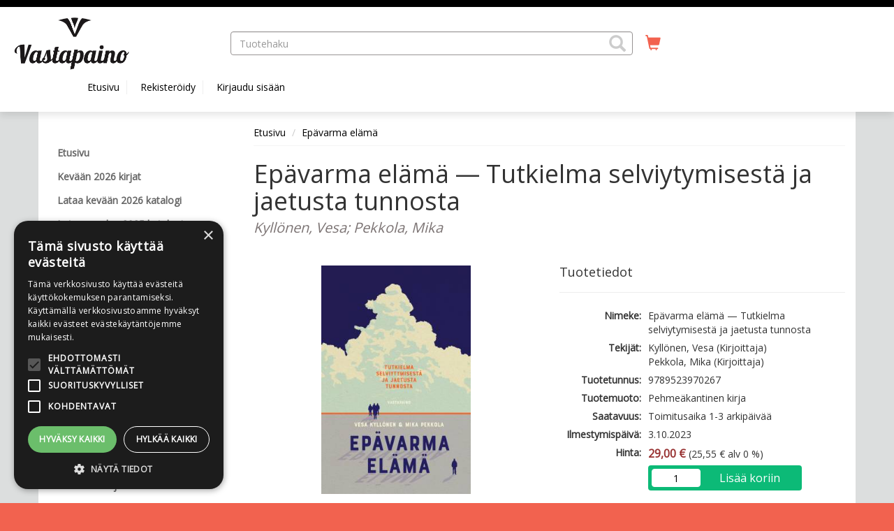

--- FILE ---
content_type: text/html; charset=UTF-8
request_url: https://vastapaino.fi/sivu/tuote/epavarma-elama/4670014
body_size: 104236
content:
<!DOCTYPE html>
<html lang="fi">
  	<head>
    	<meta charset="utf-8">
    	<meta http-equiv="X-UA-Compatible" content="IE=edge">
    	<meta name="viewport" content="width=device-width, initial-scale=1">
    	<meta name="description" content="Taistele tai pakene! Miltä tuntuu, kun elämä näyttää pelkältä elonjäämiskamppailulta?

Eriarvoistava politiikka, prekaari työelämä, äärioikeiston nousu ja sosiaalinen media eristävät ihmisiä toisistaan ja ajavat heitä alituiseen, tiedostamattomaankin kilpailuun toisiaan vastaan. Näitä 2000-luvun jokapäiväisen elämän pohjavirtoja setvitään kirjassa Epävarma elämä.">
<meta property="og:description" content="Taistele tai pakene! Miltä tuntuu, kun elämä näyttää pelkältä elonjäämiskamppailulta?

Eriarvoistava politiikka, prekaari työelämä, äärioikeiston nousu ja sosiaalinen media eristävät ihmisiä toisistaan ja ajavat heitä alituiseen, tiedostamattomaankin kilpailuun toisiaan vastaan. Näitä 2000-luvun jokapäiväisen elämän pohjavirtoja setvitään kirjassa Epävarma elämä.">
<meta property="twitter:description" content="Taistele tai pakene! Miltä tuntuu, kun elämä näyttää pelkältä elonjäämiskamppailulta?

Eriarvoistava politiikka, prekaari työelämä, äärioikeiston nousu ja sosiaalinen media eristävät ihmisiä toisistaan ja ajavat heitä alituiseen, tiedostamattomaankin kilpailuun toisiaan vastaan. Näitä 2000-luvun jokapäiväisen elämän pohjavirtoja setvitään kirjassa Epävarma elämä.">
<meta property="og:type" content="product">
<meta property="og:url" content="https://vastapaino.fi/sivu/tuote/epavarma-elama/4670014">
<meta property="og:title" content="Epävarma elämä">
<meta property="twitter:card" content="summary">
<meta property="twitter:title" content="Epävarma elämä">
<meta property="og:image" content="https://vastapaino.fi/onix/media/4687073.jpg?size=max800&amp;cl=888024&amp;ch=76250c5d65874dca406927460e9a9a24">
<meta property="twitter:image" content="https://vastapaino.fi/onix/media/4687073.jpg?size=max800&amp;cl=888024&amp;ch=76250c5d65874dca406927460e9a9a24">
<meta property="og:url" content="/sivu/tuote/epavarma-elama/4670014">
<meta property="product:brand" content="Vastapaino">
<meta property="product:availability" content="in stock">
<meta property="product:condition" content="new">
<meta property="product:price:amount" content="29">
<meta property="product:price:currency" content="EUR">
<meta property="product:retailer_item_id" content="9789523970267">
<link rel="canonical" href="https://vastapaino.fi/sivu/tuote/epavarma-elama/4670014"/>
    	<title>Epävarma elämä | Vastapaino</title>
    	<link rel="preload" href="/lib/bootstrap/fonts/glyphicons-halflings-regular.woff2" type="font/woff2" as="font" crossorigin="anonymous">
    	<link rel="preload" href="/lib/slick/fonts/slick.woff" type="font/woff" as="font" crossorigin="anonymous">
    	<link rel="stylesheet" href="/lib/bootstrap/css/bootstrap.min.css?v=1733992860">
<link rel="stylesheet" href="https://cdnjs.cloudflare.com/ajax/libs/ekko-lightbox/5.1.1/ekko-lightbox.css?v=20260111022">
<link rel="stylesheet" href="/FI/css/widget-product-shop.css?v=20260111022">
<link rel="stylesheet" href="https://fonts.googleapis.com/css?family=Open+Sans&v=20260111022">
<link rel="stylesheet" href="/lib/cssmenu/styles.css?v=1733992860">
<link rel="stylesheet" href="/lib/multiselect/bootstrap-multiselect.css?v=1733992860">
<link rel="stylesheet" href="/lib/datepicker/css/datepicker3.css?v=1733992860">
<link rel="stylesheet" href="/lib/tokeninput/css/token-input.css?v=1733992860">
<link rel="stylesheet" href="/lib/typeahead/typeahead.css?v=1733992860">
<link rel="stylesheet" href="/FI/css/style.css?v=20260111022">
<link rel="stylesheet" href="/FI/css/custom.css?v=20260111022">
<script src="https://ajax.googleapis.com/ajax/libs/jquery/2.2.4/jquery.min.js?v=20260111022"></script>
<script src="https://www.google.com/jsapi?v=20260111022"></script>
<script src="/FI/js/javascript.js?v=20260111022"></script>
<script src="https://cdnjs.cloudflare.com/ajax/libs/ekko-lightbox/5.1.1/ekko-lightbox.js?v=20260111022"></script>
<script src="/FI/js/widget-product-shop.js?v=20260111022"></script>
<script src="/lib/typeahead/typeahead.bundle.js?v=1733992860"></script>
<script src="/lib/typeahead/handlebars.js?v=1733992860"></script>
<script src="/lib/multiselect/bootstrap-multiselect.js?v=1733992860"></script>
<script src="/lib/datepicker/js/bootstrap-datepicker.js?v=1733992860"></script>
<script src="/lib/datepicker/js/locales/bootstrap-datepicker.fi.js?v=1733992860"></script>
<script src="/lib/tokeninput/js/jquery.tokeninput.js?v=1733992860"></script>
<script src="/lib/bootstrap/js/bootstrap.min.js?v=1733992860"></script>
<script src="/lib/cssmenu/script.js?v=1733992860"></script>
<script src="/lib/unveil/jquery.unveil.js?v=1733992860"></script>
        <!-- HTML5 shim and Respond.js for IE8 support of HTML5 elements and media queries -->
        <!-- WARNING: Respond.js doesn't work if you view the page via file:// -->
        <!--[if lt IE 9]>
          <script src="/lib/html5shiv/html5shiv.min.js"></script>
          <script src="/lib/respond/respond.min.js"></script>
        <![endif]-->

        
                    <!-- Global Site Tag (gtag.js) - Google Analytics -->
            <script async src="https://www.googletagmanager.com/gtag/js?id=UA-176137312-1"></script>
            <script>
            window.dataLayer = window.dataLayer || [];
            function gtag(){dataLayer.push(arguments)};
            gtag('js', new Date());            
            gtag('config', 'UA-176137312-1');
            </script>
            
            
                    <!-- Facebook Pixel Code -->
            <script>
                !function(f,b,e,v,n,t,s)
                {if(f.fbq)return;n=f.fbq=function(){n.callMethod?n.callMethod.apply(n,arguments):n.queue.push(arguments)};
                if(!f._fbq)f._fbq=n;n.push=n;n.loaded=!0;n.version='2.0';
                n.queue=[];t=b.createElement(e);t.async=!0;
                t.src=v;s=b.getElementsByTagName(e)[0];
                s.parentNode.insertBefore(t,s)}(window,document,'script','https://connect.facebook.net/en_US/fbevents.js');
                fbq('init', '2635907786723108'); 
                fbq('track', 'PageView');
            </script>
            <noscript>
              	<img height="1" width="1" src="https://www.facebook.com/tr?id=2635907786723108&ev=PageView&noscript=1">
            </noscript>
            <!-- End Facebook Pixel Code -->    
                
    
            
    	    		<script type="text/javascript" charset="UTF-8" src="//cdn.cookie-script.com/s/db341b86d2e33861cdf120174b53931c.js"></script>    	  	</head>
  
	<body>
        	<a href="#main-content" class="skip-link skip-link-main-content">Hyppää pääsisältöön</a>
    	<header class="top-navi-bar" id="top-navi-bar">
			        	<div class="top-navi-bar-border">
            				</div>
    
      		<table class="hidden-xs" style="width: 100%; margin: 10px;">
      			<tr>
				  	      					<td style="width: 25%; padding-right: 15px;">
					      					<div class="header-logo">
                          		                          		          
                          		<a href="/"><img 
                          			alt="Vastapaino" src="/media/i/2362/original?modified=2019-10-22+07%3A14%3A07" border="0"></a>
                  			  						</div>
      				</td>
					  								<td style="width: 45%; text-align: center;" role="presentation">
												<search>
      					<form aria-labelledby="product-search-label" 
      					action="/sivu/tuotehaku/" 
      					method="GET" class="header-product-search" style="height: 34px;">
                            <input type="hidden" name="action" value="search">
							<span id="product-search-label" class="hidden">Tuotehaku</span>
                            <span style="width: 100%; display: inline-block; text-align: left; position: relative;">
                            	<input class="form-control typeahead-header" style="border-radius: 4px;" 
                            	placeholder="Tuotehaku" 
                            	name="search" type="text" value="" aria-labelledby="product-search-label">
								<span class="glyphicon glyphicon-search" tabindex="0" aria-label="Hae tuotteita" role="button"
                            	style="z-index: 999; position: absolute; top: 5px; right: 10px; font-size: 24px; color: #ccc; cursor: pointer;" 
                            	onClick="document.getElementsByClassName('header-product-search')[0].submit();"></span>
                            </span>
                            <input type="submit" style="display: none;" aria-labelledby="product-search-label">
                        </form>
						</search>
      				</td>
											<td style="width: 5%; padding: 5px 10px;">
					      					<a href="/ostoskori/" aria-label="Ostoskorissa tuotteita 0 kappaletta" title="Ostoskori"
      					style="font-size: 22px; height: 33px; padding: 2px 8px; border: 0px; border-radius: 4px; 
      					color: #f2624f;">
      						<span class="glyphicon glyphicon-shopping-cart shopping-cart-header-icon" 
      						id="shopping-cart-header-icon" data-url="/ostoskori/?action=get-count" 
      						style="position: relative; display: inline-block;"></span><span class="hidden">Ostoskori</span>
                        </a>
                    </td>
					      					<td style="width: 25%; padding-right: 10px;">
					      					<div class="pull-right">
                                                                                        
                                          					          				</div>
         			</td>
     			</tr>
      
          		<tr class="header-scroll-hide">
          			<td colspan="4">
          				<div class="container">
          					<button type="button" class="mobile-menu btn-accessible hidden-xs hidden-md hidden-lg" 
          					style="margin-right: 20px; font-size: 20px; height: 33px; padding: 2px 8px; border: 0px; border-radius: 4px;"
          					><span class="glyphicon glyphicon-align-justify"
          					></span><span class="hidden">Valikko</span></button>        
          					<ul>
          					      
            					                                                						<li class="header-link" ><a href="/">Etusivu</a></li>
            					                				                                
                                									
                                	<li class="header-link" ><a href="/rekisteroidy/"
                                	>Rekisteröidy</a></li>
                                	<li class="header-link"><a href="/kirjaudu/"
                                	>Kirjaudu sisään</a></li>
								
                                                  		                  	</div>
				</td>
			</tr>
      	</table>
		</header>
    
    <div class="visible-xs" style="width: 100%; background-color: #FFF; margin: 0px 0px 0px 0px; padding: 5px 5px 15px 5px; border-bottom: 0px solid #ccc;">    
		                  	          
          	    	
    	<header class="header-logo">
		<a href="/"><img alt="Vastapaino" 
                src="/media/i/2362/original?modified=2019-10-22+07%3A14%3A07" border="0"></a>
          			</header>
    </div>
        
    <div class="visible-xs" style="width: 100%; background-color: #FFF; margin: 0px; padding: 0px; border-bottom: 0px solid #ccc;">
      	<table style="width: 100%">
      		<tr>
      			<td style="width: 25%; text-align: center;">
      				<button class="mobile-menu glyphicon glyphicon-align-justify mobile-icons-accessible" aria-label="Valikko"></button>
      			</td>
      			<td style="width: 25%; text-align: center;">
      				<search><button class="glyphicon glyphicon-search mobile-icons-accessible" id="header-product-search-icon" aria-label="Tuotehaku"></button></search>
      			</td>
      			<td style="width: 25%; text-align: center;">
      				<a href="/ostoskori/" aria-label="Ostoskorissa tuotteita 0 kappaletta">
						<button class="glyphicon glyphicon-shopping-cart mobile-icons-accessible" aria-label="Siirry ostoskoriin"
						data-url="/ostoskori/?action=get-count" style="position: relative; display: inline-block;">
						                    	</button>
					</a>
                </td>
      			<td style="width: 25%; text-align: center;">      
                    <div style="position: relative; display: inline-block;">
                    	                            <button class="glyphicon glyphicon-user btn-user-menu mobile-icons-accessible" aria-expanded="false" aria-label="Omat tiedot"></button>      
                            <div class="user-menu" tabindex="-1" role="menu">
                                                                	<a class="header-link" href="/rekisteroidy/">Rekisteröidy</a>
                                	<a class="header-link" href="/kirjaudu/">Kirjaudu sisään</a>
                                                            </div>
                    		
                	</div>
  				</td>
  			</tr>
		</table>
	</div>

    <div id="header-product-search-mobile" style="padding: 5px; background-color: #FFF; display: none;">
      	<form aria-labelledby="product-search-label"
      		action="/sivu/tuotehaku/" method="GET" class="header-product-search" style="height: 34px;">
        	<input type="hidden" name="action" value="search" aria-labelledby="product-search-label">
        	<span style="width: 100%; display: inline-block; text-align: left; position: relative;">
        		<span class="glyphicon glyphicon-search" 
        		style="z-index: 999; position: absolute; top: 7px; right: 10px; font-size: 18px; color: #ccc; cursor: pointer;" 
        		onClick="document.getElementsByClassName('header-product-search')[0].submit();"></span>
        		<input class="form-control typeahead-header" id="accessible-product-search"
        		style="border-radius: 4px;" placeholder="Tuotehaku" name="search" type="text" value="" 
        		aria-labelledby="product-search-label">
        	</span>
        	<input type="submit" style="display: none;" aria-labelledby="product-search-label">
      	</form>
	</div>
  	<div style="background-color: #dcdede;">
  		<div style="height: 145px;" class="hidden-xs"></div>
        <div style="
        ">
  			<div style="min-height: 12px;" id="header-wide-banner-div"></div> 
        	<a title="Pysäytä" class="glyphicon glyphicon-pause carousel-play-button" style="display:none;" id="carousel-play-banner"></a>
  			<div style="width: 100%; margin: 0px 0px 0px 0px; padding: 0px;">
    
  
            <div class="container container-main">
                <div class="row">
                    <div class="col-md-3"><nav id="mobile-menu-slider">
	<div class="pull-right hidden-md hidden-lg">
  		<span id="mobile-menu-close" class="glyphicon glyphicon-remove" style="padding: 6px; font-size: 18px; color: #999; cursor: pointer;"></span>
	</div>
  	<div class="cssmenu" style="margin-top: 30px;">
      	<ul>
                      	
           	                             	              	<li>
               		<a  
               		                    	href="/sivu/etusivu/"
                   	><span>Etusivu</span></a>
            	</li>
                                                                 	              	<li>
               		<a  
               		                    	href="/sivu/kevat-2026-kirjat/"
                   	><span>Kevään 2026 kirjat</span></a>
            	</li>
                                                 	              	<li>
               		<a  
               		                                             
                    	href="https://vastapaino.fi/media/f/9908"                           
                                                	target="_blank"
                    	                	><span>Lataa kevään 2026 katalogi</span></a>
            	</li>
                                                 	              	<li>
               		<a  
               		                                             
                    	href="https://vastapaino.fi/media/f/9078"                           
                                                	target="_blank"
                    	                	><span>Lataa vuoden 2025 katalogi</span></a>
            	</li>
                                                 	              	<li>
               		<a  
               		                    	href="/sivu/syksy-2025-kirjat/"
                   	><span>Syksyn 2025 kirjat</span></a>
            	</li>
                                                                                                 	               		<li class="has-sub ">
                   		<a                    		                     		href="/sivu/kirjat/" 
                 		><span>Kirjat aiheittain</span></a>
                  	<ul>
                    	                        	                         	<li>
                             	<a  
                             	                               		href="/sivu/kirjat-suosituimmat-tietokirjat/"
                           		><span>Suosituimmat tietokirjat</span></a>
                      		</li>
                    	                        	                         	<li>
                             	<a  
                             	                               		href="/sivu/filosofia/"
                           		><span>Filosofia</span></a>
                      		</li>
                    	                        	                         	<li>
                             	<a  
                             	                               		href="/sivu/historia/"
                           		><span>Historia</span></a>
                      		</li>
                    	                        	                         	<li>
                             	<a  
                             	                               		href="/sivu/kasvatus/"
                           		><span>Kasvatus</span></a>
                      		</li>
                    	                        	                         	<li>
                             	<a  
                             	                               		href="/sivu/klassikko/"
                           		><span>Klassikot</span></a>
                      		</li>
                    	                        	                         	<li>
                             	<a  
                             	                               		href="/sivu/kulttuurintutkimus/"
                           		><span>Kulttuurintutkimus</span></a>
                      		</li>
                    	                        	                         	<li>
                             	<a  
                             	                               		href="/sivu/media/"
                           		><span>Media &amp; journalismi</span></a>
                      		</li>
                    	                        	                         	<li>
                             	<a  
                             	                               		href="/sivu/politiikka/"
                           		><span>Politiikka</span></a>
                      		</li>
                    	                        	                         	<li>
                             	<a  
                             	                               		href="/sivu/sosiaalipolitiikka/"
                           		><span>Sosiaalipolitiikka</span></a>
                      		</li>
                    	                        	                         	<li>
                             	<a  
                             	                               		href="/sivu/sosiaalipsykologia/"
                           		><span>Sosiaalipsykologia</span></a>
                      		</li>
                    	                        	                         	<li>
                             	<a  
                             	                               		href="/sivu/sosiaalityo/"
                           		><span>Sosiaalityö</span></a>
                      		</li>
                    	                        	                         	<li>
                             	<a  
                             	                               		href="/sivu/sosiologia/"
                           		><span>Sosiologia</span></a>
                      		</li>
                    	                        	                         	<li>
                             	<a  
                             	                               		href="/sivu/sukupuolentutkimus/"
                           		><span>Sukupuolentutkimus</span></a>
                      		</li>
                    	                        	                         	<li>
                             	<a  
                             	                               		href="/sivu/talous/"
                           		><span>Talous</span></a>
                      		</li>
                    	                        	                         	<li>
                             	<a  
                             	                               		href="/sivu/tutkimusmenetelmat/"
                           		><span>Tutkimusmenetelmät</span></a>
                      		</li>
                    	                        	                         	<li>
                             	<a  
                             	                               		href="/sivu/uskonto/"
                           		><span>Uskonto</span></a>
                      		</li>
                    	                        	                         	<li>
                             	<a  
                             	                               		href="/sivu/yhteiskunta/"
                           		><span>Yhteiskunta</span></a>
                      		</li>
                    	                        	                         	<li>
                             	<a  
                             	                               		href="/sivu/ymparisto/"
                           		><span>Ympäristö</span></a>
                      		</li>
                    	                        	                         	<li>
                             	<a  
                             	                               		href="/sivu/tietokirjat/"
                           		><span>Tietokirjat</span></a>
                      		</li>
                    	          			</ul>
           		</li>           
     		                                     	              	<li>
               		<a  
               		                    	href="/sivu/pokkarit/"
                   	><span>Pokkarit</span></a>
            	</li>
                                                 	              	<li>
               		<a  
               		                    	href="/sivu/e-kirjat/"
                   	><span>E-kirjat</span></a>
            	</li>
                                                 	              	<li>
               		<a  
               		                    	href="/sivu/aanikirjat/"
                   	><span>Äänikirjat</span></a>
            	</li>
                                                                 	              	<li>
               		<a  
               		                    	href="/sivu/oheistuotteet/"
                   	><span>Oheistuotteet</span></a>
            	</li>
                                                 	              	<li>
               		<a  
               		                    	href="/sivu/lahjakortti/"
                   	><span>Lahjakortti</span></a>
            	</li>
                                                                                                                                                                 	              	<li>
               		<a  
               		                    	href="/sivu/vertaisarviointi/"
                   	><span>Tiedekirjat ja vertaisarviointi</span></a>
            	</li>
                                                 	              	<li>
               		<a  
               		                    	href="/sivu/avoimettiedekirjat/"
                   	><span>Avoimet tiedekirjat</span></a>
            	</li>
                                                 	              	<li>
               		<a  
               		                    	href="/sivu/tarjoa-kasikirjoitusta-/"
                   	><span>Tarjoa käsikirjoitusta!</span></a>
            	</li>
                                                 	              	<li>
               		<a  
               		                    	href="/sivu/uutiskirje/"
                   	><span>Tilaa uutiskirje</span></a>
            	</li>
                                                                                                 	              	<li>
               		<a  
               		                                             
                    	href="https://www.epressi.com/uutishuoneet/vastapaino.html"                           
                                                	target="_blank"
                    	                	><span>Tiedotteet</span></a>
            	</li>
                                                 	              	<li>
               		<a  
               		                    	href="/sivu/vastapaino/"
                   	><span>Vastapaino</span></a>
            	</li>
                                                 	              	<li>
               		<a  
               		                    	href="/sivu/yhteystiedot-/"
                   	><span>Yhteystiedot</span></a>
            	</li>
                                    		</ul>
	</div> 
</nav></div>
                    <div class="col-md-9" role="main">    <ol class="breadcrumb" style="margin-bottom: 0px; padding: 8px 0px; border-radius: 0px; background-color: transparent; border-bottom: 1px solid #f5f5f5;">
                    <li><a href="/">Etusivu</a></li>
                    <li><a href="/sivu/tuote/epavarma-elama/4670014">Epävarma elämä</a></li>
            </ol>
    <script type="application/ld+json">
        {"@context":"https:\/\/schema.org","@type":"BreadcrumbList","itemListElement":[{"@type":"ListItem","position":1,"item":{"@id":"\/","name":"Etusivu"}},{"@type":"ListItem","position":2,"item":{"@id":"\/sivu\/tuote\/epavarma-elama\/4670014","name":"Ep\u00e4varma el\u00e4m\u00e4"}}]}    </script>
					<a id="main-content"></a><script type="application/ld+json">
    {"@context":"https:\/\/schema.org","@type":"WebPage","name":"Tuote"}</script>
	<div class="row">
                	         	<div class="col-sm-12" style="margin-bottom: 15px;"><script type="application/ld+json">
{
    "@context": "https:\/\/schema.org",
    "@type": "Product",
    "image": "https:\/\/vastapaino.fi\/onix\/media\/4687073.jpg?size=max400&cl=888024&ch=76250c5d65874dca406927460e9a9a24",
    "name": "Ep\u00e4varma el\u00e4m\u00e4 - Tutkielma selviytymisest\u00e4 ja jaetusta tunnosta",
    "brand": "Vastapaino",
    "gtin13": "9789523970267",
    "productID": "9789523970267",
    "sku": "9789523970267",
    "description": "Taistele tai pakene! Milt\u00e4 tuntuu, kun el\u00e4m\u00e4 n\u00e4ytt\u00e4\u00e4 pelk\u00e4lt\u00e4 elonj\u00e4\u00e4miskamppailulta?\r\n\r\nEriarvoistava politiikka, prekaari ty\u00f6el\u00e4m\u00e4, \u00e4\u00e4rioikeiston nousu ja sosiaalinen media erist\u00e4v\u00e4t ihmisi\u00e4 toisistaan ja ajavat heit\u00e4 alituiseen, tiedostamattomaankin kilpailuun toisiaan vastaan. N\u00e4it\u00e4 2000-luvun jokap\u00e4iv\u00e4isen el\u00e4m\u00e4n pohjavirtoja setvit\u00e4\u00e4n kirjassa Ep\u00e4varma el\u00e4m\u00e4.\r\n\r\nMika Pekkola ja Vesa Kyll\u00f6nen erittelev\u00e4t miten selviytymisen eetos iskostuu syv\u00e4lle suomalaisen ajatusmaailmaan, tunteisiin, kokemuksiin ja jopa k\u00e4sityksiin hyv\u00e4st\u00e4 el\u00e4m\u00e4st\u00e4. Avaamalla yksil\u00f6llisi\u00e4 ja jaettuja tapoja reagoida selviytymisen kulttuuriin Ep\u00e4varma el\u00e4m\u00e4 laajentaa kapitalismikriittist\u00e4 keskustelua jokap\u00e4iv\u00e4iseen el\u00e4m\u00e4\u00e4n, ihmissuhteiden ja arjen tuntemusten tasolle.\r\n\r\nKirja luonnostelee kuvauksen ty\u00f6el\u00e4m\u00e4n n\u00e4\u00e4nnytt\u00e4m\u00e4st\u00e4 ja itseens\u00e4 k\u00e4pertyv\u00e4st\u00e4 selviytyj\u00e4st\u00e4. Samalla Ep\u00e4varma el\u00e4m\u00e4 avaa n\u00e4kymi\u00e4 selviytymisen tuolle puolen. Toivoa on.\r\n\r\nFT Mika Pekkola on kirjailija, toimittaja ja tutkija.\r\nFT Vesa Kyll\u00f6nen on kirjallisuudentutkija ja esseisti,\r\njoka ty\u00f6skentelee suomalaisen kirjallisuuden seuran kirjastossa.",
    "url": "https:\/\/vastapaino.fi\/sivu\/tuote\/epavarma-elama\/4670014",
    "offers": {
        "@type": "Offer",
        "availability": "InStock",
        "price": 29,
        "priceCurrency": "EUR",
        "priceValidUntil": "2026-01-11",
        "url": "https:\/\/vastapaino.fi\/sivu\/tuote\/epavarma-elama\/4670014"
    }
}</script>

<div class="row">
    <div class="col-xs-12">
        <h1 style="margin-bottom: 0px;">Epävarma elämä — Tutkielma selviytymisestä ja jaetusta tunnosta</h1>
        <span class="title-subrow">Kyllönen, Vesa; Pekkola, Mika</span>
    </div>
</div>

<div class="row">
    <div class="col-sm-6">
        
<!-- Main image (clickable for modal) -->
<div class="img-square" style="margin-top: 40px;">
    <div class="img-square-content" id="cover_4670014">
        <a href="https://vastapaino.fi/onix/media/4687073.jpg?size=max800&cl=888024&ch=76250c5d65874dca406927460e9a9a24" 
           data-toggle="lightbox" 
           data-gallery="product-gallery" 
           id="main-image-link">
            <img 
                id="main-product-image"
                alt="Epävarma elämä" 
                src="https://vastapaino.fi/onix/media/4687073.jpg?size=max400&cl=888024&ch=76250c5d65874dca406927460e9a9a24" 
                style="max-width:100%; max-height:100%;" 
                class="img-fluid">
        </a>
    </div>
</div>

<!-- Thumbnails (including main image) -->
    <br>
    <div class="row">
        <div class="col-xs-12 text-center">
                            <a href="javascript:void(0);" 
                   onclick="changeMainImage(this)" 
                   data-large-src="https://vastapaino.fi/onix/media/4687073.jpg?size=max800&cl=888024&ch=76250c5d65874dca406927460e9a9a24" 
                   data-small-src="https://vastapaino.fi/onix/media/4687073.jpg?size=max400&cl=888024&ch=76250c5d65874dca406927460e9a9a24">
                    <img src="https://vastapaino.fi/onix/media/4687073.jpg?size=rect200&cl=888024&ch=76250c5d65874dca406927460e9a9a24" class="thumbnail" alt="Epävarma elämä">
                </a>
                    </div>
    </div>

<!-- Hidden anchors for lightbox navigation (include all images) -->
    <a href="https://vastapaino.fi/onix/media/4687073.jpg?size=max800&cl=888024&ch=76250c5d65874dca406927460e9a9a24" 
       data-toggle="lightbox" 
       data-gallery="product-gallery" 
       style="display:none;"></a>

                 

            </div>

    <div class="col-sm-6">
        <div class="page-header subheader">
            <h2 style="font-size:18px;">Tuotetiedot</h2>
        </div>

        <table class="product-info">
            <tbody>
                 
    <tr>
        <td class="title">Nimeke:</td>
                    <td>Epävarma elämä — Tutkielma selviytymisestä ja jaetusta tunnosta</td>
            </tr>
                                 
    <tr>
        <td class="title">Tekijät:</td>
                    <td>Kyllönen, Vesa (Kirjoittaja)<br>
Pekkola, Mika (Kirjoittaja)</td>
            </tr>
                 
    <tr>
        <td class="title">Tuotetunnus:</td>
                    <td>9789523970267</td>
            </tr>
                 
    <tr>
        <td class="title">Tuotemuoto:</td>
                    <td>Pehmeäkantinen kirja</td>
            </tr>
                 
    <tr>
        <td class="title">Saatavuus:</td>
                    <td>Toimitusaika 1-3 arkipäivää</td>
            </tr>

                
                                     
    <tr>
        <td class="title">Ilmestymispäivä:</td>
                    <td>3.10.2023</td>
            </tr>
                
                 
    <tr>
        <td class="title">Hinta:</td>
                    <td><span class="product-price">29,00 &euro;</span> (25,55 &euro; alv 0 %)</td>
            </tr>

                
                                     
    <tr>
        <td class="title"></td>
                    <td><div class="cart-div">
			<div class="order-product" data-product-code="9789523970267">
			<table style="width: 100%">
														
					<tr>
						<td style="width: 33%;">
							<span class="hidden" id="product-qty-label-9789523970267">Lukumäärä</span>
							<input type="text" class="order-product-qty" name="qty" value="1" aria-labelledby="product-qty-label-9789523970267">
						</td><td style="width: 67%;">
							<button type="button" class="order-product-btn" 
								data-shoppingcart-url="/ostoskori/"
								                        
    data-analytics-name="Epävarma elämä - Tutkielma selviytymisestä ja jaetusta tunnosta"
    data-analytics-id="9789523970267"
    data-analytics-price="29"
    data-analytics-category="Filosofia"
    data-analytics-brand=""
    data-analytics-variant="Pehmeäkantinen kirja"
    data-analytics-affiliation="Vastapaino"
							>Lisää koriin</button>
						</td>
					</tr>
							</table>
		</div>		
	</div>
</td>
            </tr>
                
                <tr>
                    <td></td>
                    <td><br>
                                                    <!-- AddToAny BEGIN -->
                            <div class="a2a_kit a2a_kit_size_32 a2a_default_style">
                                <a class="a2a_button_facebook"></a>
                                <a class="a2a_button_twitter"></a>
                                <a class="a2a_button_pinterest"></a>
                            </div>
                            <script type="text/javascript">
                                var a2a_config = a2a_config || {};
                                a2a_config.icon_color = "#f2624f";
                            </script>
                            <script async src="https://static.addtoany.com/menu/page.js"></script>
                            <!-- AddToAny END -->
                                            </td>
                </tr>
            </tbody>
        </table>
    </div>
</div>

<div class="row">
    <div class="col-sm-6">

        <ul class="nav nav-tabs" role="tablist" style="margin-top: 30px;">
            <li role="presentation" class="active"><a style="max-width:100px;" href="#product_info" aria-controls="product_info" role="tab" data-toggle="tab">Lisätiedot</a></li>

            
            
        </ul>

        <div class="tab-content">

            <div role="tabpanel" class="tab-pane active" id="product_info" style="margin: 15px 0px;">
                <table class="product-info">
                    <tbody>
                        
                                                                        
                         
    <tr>
        <td class="title">Kustantaja:</td>
                    <td>Vastapaino</td>
            </tr>

                        
                                                     
    <tr>
        <td class="title">Painos:</td>
                    <td>2023</td>
            </tr>
                        
                         
    <tr>
        <td class="title">Julkaisuvuosi:</td>
                    <td>2023</td>
            </tr>
                         
    <tr>
        <td class="title">Kieli:</td>
                    <td>suomi</td>
            </tr>
                                                                                                                                                 
    <tr>
        <td class="title">Sivumäärä:</td>
                    <td>220</td>
            </tr>
                         
    <tr>
        <td class="title">Tuoteryhmät:</td>
                    <td><a href="/sivu/filosofia/">Filosofia</a><br><a href="/sivu/yhteiskunta/">Yhteiskunta</a><br><a href="/sivu/tietokirjat/">Tietokirjat</a><br></td>
            </tr>

                                                     
    <tr>
        <td class="title">Kirjastoluokka:</td>
                    <td>30.11 Sosiaaliset järjestelmät</td>
            </tr>
                        
                                                                         
    <tr>
        <td class="title"> YSO - Yleinen suomalainen asiasanasto:</td>
                    <td><a href="/sivu/tuotehaku/?action=search&search=&filter-yso-subject%5B%5D=eetos">eetos</a>, <a href="/sivu/tuotehaku/?action=search&search=&filter-yso-subject%5B%5D=selviytyminen">selviytyminen</a>, <a href="/sivu/tuotehaku/?action=search&search=&filter-yso-subject%5B%5D=ep%C3%A4varmuus">epävarmuus</a>, <a href="/sivu/tuotehaku/?action=search&search=&filter-yso-subject%5B%5D=yhteiskunta">yhteiskunta</a>, <a href="/sivu/tuotehaku/?action=search&search=&filter-yso-subject%5B%5D=hyv%C3%A4+el%C3%A4m%C3%A4">hyvä elämä</a>, <a href="/sivu/tuotehaku/?action=search&search=&filter-yso-subject%5B%5D=kokemukset">kokemukset</a>, <a href="/sivu/tuotehaku/?action=search&search=&filter-yso-subject%5B%5D=k%C3%A4sitykset">käsitykset</a>, <a href="/sivu/tuotehaku/?action=search&search=&filter-yso-subject%5B%5D=tunteet">tunteet</a>, <a href="/sivu/tuotehaku/?action=search&search=&filter-yso-subject%5B%5D=valta">valta</a>, <a href="/sivu/tuotehaku/?action=search&search=&filter-yso-subject%5B%5D=kapitalismi">kapitalismi</a>, <a href="/sivu/tuotehaku/?action=search&search=&filter-yso-subject%5B%5D=kritiikki">kritiikki</a>, <a href="/sivu/tuotehaku/?action=search&search=&filter-yso-subject%5B%5D=yhteiskuntakritiikki">yhteiskuntakritiikki</a></td>
            </tr>

                                                                            
                                                    
                    </tbody>
                </table>
            </div>
                                    

                                </div>

                
                    </div>

    <div class="col-sm-6">
            <div class="page-header subheader">
    <h2 style="font-size:18px;">Muut formaatit tai variantit</h2>
</div>
<table class="work-relation-table">
    <tbody>
                                <tr >
                <td style="position: relative; width:10%;">
                                                                <div class="work-relation-icon"><span class="glyphicon glyphicon-phone"></span></div>
                                        <img src="https://vastapaino.fi/onix/media/4895185.jpg?size=rect200&cl=888024&ch=842288d109a76a8fbdaa40050db4987f" style="width: 40px;">
                </td>
                <td>
                    <a href="/sivu/tuote/epavarma-elama/4954932">
                    E-kirja, 2023</a><br>
                                                                EPUB                                    </td>
                <td style="width: 10%; white-space: nowrap; text-align: right; vertical-align: top;">
                    <div class="pricetag">24,09 &euro;</div>
                    <br>
                </td>
            </tr>
            </tbody>
</table>
        <ul class="nav nav-tabs" role="tablist" style="margin-top: 30px;">
            <li role="presentation" class="active"><a href="#description" aria-controls="description" role="tab" data-toggle="tab">Esittelyteksti</a></li>
                                </ul>
        
        <div class="tab-content">
            <div role="tabpanel" class="tab-pane active" id="description" style="margin: 15px 0px;">
                <div class="row">
                    <div class="col-xs-12">
                        <span lang="fi">Taistele tai pakene! Miltä tuntuu, kun elämä näyttää pelkältä elonjäämiskamppailulta?<br><br>Eriarvoistava politiikka, prekaari työelämä, äärioikeiston nousu ja sosiaalinen media eristävät ihmisiä toisistaan ja ajavat heitä alituiseen, tiedostamattomaankin kilpailuun toisiaan vastaan. Näitä 2000-luvun jokapäiväisen elämän pohjavirtoja setvitään kirjassa Epävarma elämä.<br><br>Mika Pekkola ja Vesa Kyllönen erittelevät miten selviytymisen eetos iskostuu syvälle suomalaisen ajatusmaailmaan, tunteisiin, kokemuksiin ja jopa käsityksiin hyvästä elämästä. Avaamalla yksilöllisiä ja jaettuja tapoja reagoida selviytymisen kulttuuriin Epävarma elämä laajentaa kapitalismikriittistä keskustelua jokapäiväiseen elämään, ihmissuhteiden ja arjen tuntemusten tasolle.<br><br>Kirja luonnostelee kuvauksen työelämän näännyttämästä ja itseensä käpertyvästä selviytyjästä. Samalla Epävarma elämä avaa näkymiä selviytymisen tuolle puolen. Toivoa on.<br><br>FT Mika Pekkola on kirjailija, toimittaja ja tutkija.<br>FT Vesa Kyllönen on kirjallisuudentutkija ja esseisti,<br>joka työskentelee suomalaisen kirjallisuuden seuran kirjastossa.</span>                        <br><br>
                                            </div>
                </div>
            </div>

            
            
        </div>    
    </div>
    <br>
</div>

<!-- Modal  -->
<div class="modal fade" id="modal_product" tabindex="-1" role="dialog" aria-labelledby="myModalLabel">
    <div class="modal-dialog modal-md" role="document">
        <div class="modal-content">
        </div>
    </div>
</div>


        <script>
        gtag('event', 'view_item', {"items":[{"item_id":"9789523970267","item_name":"Ep\u00e4varma el\u00e4m\u00e4 - Tutkielma selviytymisest\u00e4 ja jaetusta tunnosta","price":29,"currency":"EUR","quantity":1,"item_category":"Filosofia","item_list_name":"","item_variant":"Pehme\u00e4kantinen kirja","affiliation":"Vastapaino"}],"currency":"EUR","value":29});
    </script>  


     
    <script>
        fbq('track', 'ViewContent', {
            content_type: 'product',
            currency: 'EUR',
            content_name: 'Epävarma elämä — Tutkielma selviytymisestä ja jaetusta tunnosta',
            content_ids : ['9789523970267'],
            value: 29        });
    </script>
<h1>Katso myös näitä tuotteita</h1>
<style>
    .loading-div {
        animation-name: loading-div-keyframes;
        animation-duration: 0.7s;
        animation-delay: 0;
        animation-iteration-count: infinite;
        animation-timing-function: ease-in-out;
        animation-direction: alternate;
        width: 100%;
        margin-bottom: 20px;
        margin-top: 20px;
        border-radius: 5px;
    }

    @keyframes loading-div-keyframes {
        from {
            background-color: #f4f4f4;
        }

        100% {
            background-color: #d5d5d5;
        }
    }
</style>

<script>
    $(document).ready(function() {
        var observer = new IntersectionObserver(function(entries) {
            if (entries[0].isIntersecting === true) {
                getDivContent();
            }
        }, {
            threshold: [0]
        });

        observer.observe(document.querySelector("#loading-div-3"));

        function getDivContent() {
            var element = $('#loading-div-3');

            $.get(window.location.pathname + '?ajax-widget=3&action=get-product-suggestions&id=4670014', function(data) {
                element.replaceWith(data);
                $(".lazyload").unveil();
            });
        }
    });
</script>

<div id="loading-div-3" class="loading-div" style="height: 300px"></div></div>
    		</div>
      						</div>
      					</div>
      				</div>
      				<div class="container-bottom-margin"></div>
    			</div>
    		</div>
    	</div>
    	
    	<footer class="footer-div">
    		<div class="container">
      			<div class="row" style="margin-bottom: 150px;">
                            			<div class="col-sm-12" style="padding-top: 50px;">  
        				<div class="col-sm-4" style="color: #fff; padding-bottom: 10px;">
<h2 class="page-header" style="font-size: 16px; font-weight: bold; margin-top: 0px; margin-bottom: 10px; border-bottom: 1px solid #ccc;">Yhteystiedot</h2>
Vastapaino<br />
Yliopistonkatu 60 A<br />
33100 Tampere<br />
</div>

<div class="col-sm-4" style="color: #fff; padding-bottom: 10px;">
<h2 class="page-header" style="font-size: 16px; font-weight: bold; margin-top: 0px; margin-bottom: 10px; border-bottom: 1px solid #ccc;">Asiakaspalvelu</h2>
Puh. +358 50 527 1000<br />
Sähköposti: <a href="mailto:vastapaino@vastapaino.fi" style="color: #fff;">vastapaino@vastapaino.fi</a><br />
</div>

<div class="col-sm-4" style="color: #fff; padding-bottom: 10px;">
<h2 class="page-header" style="font-size: 16px; font-weight: bold; margin-top: 0px; margin-bottom: 10px; border-bottom: 1px solid #ccc;">Lisätietoa</h2>

<ul style="list-style: none; padding-left: 0;">
    <li style="margin-bottom: 8px;"><a href="http://vastapaino.fi/sivu/toimitusehdot/" style="color:#ffffff">Toimitusehdot</a></li>
    <li style="margin-bottom: 8px;"><a href="http://vastapaino.fi/sivu/ohjeet/" style="color:#ffffff">Käyttöohjeet</a></li>
    <li style="margin-bottom: 8px;"><a href="http://vastapaino.fi/sivu/tietosuojaseloste/" style="color:#ffffff">Tietosuojaseloste</a></li>
    <li style="margin-bottom: 8px;"><a href="/sivu/saavutettavuusseloste/" style="color:#ffffff">Saavutettavuusseloste</a></li>
</ul>

Seuraa meitä:<br />
<a href="https://www.facebook.com/vastapaino" target="_blank"><img alt="Facebook" src="[data-uri]" style="width: 52px; height: 52px;" /></a> <a href="https://instagram.com/kustannusoy_vastapaino" target="_blank"><img alt="Instagram" src="[data-uri]" style="width: 52px; height: 52px;" /> </a><a href="https://twitter.com/OVastapaino" target="_blank"><img alt="X" src="[data-uri]" style="width: 52px; height: 52px;" /></a>
</div>        			</div>
        		</div>
    		</div>
                    </footer>
    </body>
</html>

--- FILE ---
content_type: text/css;charset=UTF-8
request_url: https://vastapaino.fi/FI/css/widget-product-shop.css?v=20260111022
body_size: 1899
content:
.embed-container {
    position: relative;
    padding-bottom: 56.25%;
    height: 0;
    overflow: hidden;
    max-width: 100%;
    height: auto;
}

.embed-container iframe,
.embed-container object,
.embed-container embed {
    position: absolute;
    top: 0;
    left: 0;
    width: 100%;
    height: 100%;
}

.product-info {
    width: 100%;
}

.product-info>tbody>tr>td {
    padding: 3px 5px;
    vertical-align: top;
}

.product-info>tbody>tr>td>a {
  font-size: 15px;
}

.product-info .title {
    font-weight: bold;
    text-align: right;
    width: 30%;
}

.img-square {
    position: relative;
    width: 80%;
    margin-left: 10%;
    margin-right: 10%;
}

.img-square:after {
    content: "";
    display: block;
    padding-bottom: 100%;
}

.img-square-content {
    position: absolute;
    width: 100%;
    height: 100%;
    text-align: center;
}

.title-subrow {
    font-size: 20px;
    font-style: italic;
    color: #7C7474;
    display: inline-block;
    margin-top: 0.5rem;
}

.product-price-table>tbody>tr>td {
    text-align: center;
    padding: 3px;
}

.ekko-lightbox-nav-overlay a {
    text-shadow: 2px 2px 15px rgba(0, 0, 0, 0.6);
}

.thumbnail {
    width: 70px;
    border-radius: 3px;
    border: 1px solid #ccc;
    display: inline-block;
    margin: 3px;
    padding: 2px;
}

.work-relation-icon {
    position: absolute;
    top: 0px;
    left: -10px;
    padding: 0px;
    width: 30px;
    height: 30px;
    border-radius: 60px 60px 60px 60px;
    text-align: center;
    vertical-align: middle;
    line-height: 30px;
    display: inline-block;
    font-weight: bold;
    color: #FFF;
    font-size: 14px;
    background-color: #346;
    box-shadow: 4px 4px 5px 0px rgba(0, 0, 0, 0.2);
}

.work-relation-table>tbody>tr>td {
    padding: 3px 5px;
}

--- FILE ---
content_type: text/css
request_url: https://vastapaino.fi/lib/cssmenu/styles.css?v=1733992860
body_size: 3459
content:
.cssmenu,
.cssmenu ul,
.cssmenu ul li,
.cssmenu ul li a {
  margin: 0;
  padding: 0;
  border: 0;
  list-style: none;
  line-height: 1;
  display: block;
  position: relative;
  -webkit-box-sizing: border-box;
  -moz-box-sizing: border-box;
  box-sizing: border-box;
}
.cssmenu {
  width: 100%;
  color: #ffffff;
  margin-top: 30px;
}
.cssmenu ul ul {
  display: none;
}
.align-right {
  float: right;
}
.cssmenu > ul > li > a {
  padding: 10px 10px;
  border-left: 2px solid #FFF;
  border-right: 0px solid #1682ba;
  border-top: 0px solid #EEE;
  cursor: pointer;
  z-index: 2;
  font-size: 14px;
  font-weight: bold;
  text-decoration: none;
  color: #666;
}
.cssmenu > ul > li > a:hover {
  color: #333;
  background: #EEE !important;
  border-left: 2px solid #EEE !important;
}

.cssmenu > ul > li.active > a,
.cssmenu > ul > li.open > a {
}

.cssmenu > ul > li.open > a {
  border-left: 2px solid transparent;
}
.cssmenu > ul > li:last-child > a,
.cssmenu > ul > li.last > a {
}
.holder {
  position: absolute;
  width: 45px;
  height: 35px;
  z-index: 50;
  color: #999;
  position: absolute;
  cursor: pointer;
  top: 0;
  right: 0;
}
.holder:hover {
  background-color: #EEE;
  color: #FFF;
}
.holder::after,
.holder::before {
  display: block;
  position: absolute;
  content: "";
  width: 6px;
  height: 6px;
  right: 20px;
  z-index: 10;
  -webkit-transform: rotate(-135deg);
  -moz-transform: rotate(-135deg);
  -ms-transform: rotate(-135deg);
  -o-transform: rotate(-135deg);
  transform: rotate(-135deg);
}
.holder::after {
  //top: 12px;
  //border-top: 2px solid #ffffff;
  //border-left: 2px solid #ffffff;
}
.cssmenu > ul > li > a:hover > span::after, 
.cssmenu > ul > li.active > a > span::after,
.cssmenu > ul > li.open > a > span::after {
	border-color: #eeeeee;
  //background-color: #FFF;
}
.holder::before {
  top: 11px;
  border-top: 2px solid;
  border-left: 2px solid;
  border-top-color: inherit;
  border-left-color: inherit;
}
.cssmenu ul ul li a {
  cursor: pointer;
  border-bottom: 0px solid #32373e;
  border-left: 2px solid transparent;
  border-right: 0px solid #32373e;
  padding: 8px 20px;
  z-index: 1;
  text-decoration: none;
  font-size: 13px;
  color: #666;
}

.cssmenu ul ul li:hover > a,
.cssmenu ul ul li.open > a,
.cssmenu ul ul li.active > a {
  background-color: #EEE !important;
  border-left: 2px solid #EEE;
  color: #333;
}
.cssmenu ul ul li:first-child > a {
  box-shadow: none;
}
.cssmenu ul ul ul li:first-child > a {
  //box-shadow: inset 0 1px 0 rgba(255, 255, 255, 0.1);
}
.cssmenu ul ul ul li a {
  padding-left: 30px;
}
.cssmenu > ul > li > ul > li:last-child > a,
.cssmenu > ul > li > ul > li.last > a {
  border-bottom: 0;
}
.cssmenu > ul > li > ul > li.open:last-child > a,
.cssmenu > ul > li > ul > li.last.open > a {
  border-bottom: 1px solid #32373e;
}
.cssmenu > ul > li > ul > li.open:last-child > ul > li:last-child > a {
  border-bottom: 0;
}
.cssmenu ul ul li.has-sub > a::after {
  display: block;
  position: absolute;
  content: "";
  width: 5px;
  height: 5px;
  right: 20px;
  z-index: 10;
  top: 11.5px;
  border-top: 2px solid #eeeeee;
  border-left: 2px solid #eeeeee;
  -webkit-transform: rotate(-135deg);
  -moz-transform: rotate(-135deg);
  -ms-transform: rotate(-135deg);
  -o-transform: rotate(-135deg);
  transform: rotate(-135deg);
}
.cssmenu ul ul li.active > a::after,
.cssmenu ul ul li.open > a::after,
.cssmenu ul ul li > a:hover::after {
  border-color: #ffffff;
}


--- FILE ---
content_type: text/css
request_url: https://vastapaino.fi/lib/typeahead/typeahead.css?v=1733992860
body_size: 1141
content:
.tt-dropdown-menu,
.gist {
  text-align: left;
}

.typeahead,
.tt-query,
.tt-hint {
  height: 40px;
  font-size: 14px;
}

.twitter-typeahead {
	width: 100%;
}

.typeahead {
  background-color: #fff;
}

.typeahead:focus {
  border: 1px solid #0097cf;
}

.tt-query {
  -webkit-box-shadow: inset 0 1px 1px rgba(0, 0, 0, 0.075);
     -moz-box-shadow: inset 0 1px 1px rgba(0, 0, 0, 0.075);
          box-shadow: inset 0 1px 1px rgba(0, 0, 0, 0.075);
}

.tt-hint {
  color: #999
}

.tt-dropdown-menu {
  width: 100%;
  margin-top: 6px;
  padding: 8px 0px 8px 0px;
  cursor: pointer;
  background-color: #fff;
  border: 1px solid #ccc;
  border: 1px solid rgba(0, 0, 0, 0.2);
  -webkit-border-radius: 8px;
     -moz-border-radius: 8px;
          border-radius: 8px;
  -webkit-box-shadow: 0 5px 10px rgba(0,0,0,.2);
     -moz-box-shadow: 0 5px 10px rgba(0,0,0,.2);
          box-shadow: 0 5px 10px rgba(0,0,0,.2);
}

.tt-suggestion {
  padding: 4px 20px 4px 10px;
  font-size: 14px;
  line-height: 18px;
}

.tt-suggestion.tt-cursor {
  //color: #fff;
  background-color: #f5f5f5;

}

.tt-suggestion p {
  margin: 0;
}

.gist {
  font-size: 14px;
}



--- FILE ---
content_type: text/css;charset=UTF-8
request_url: https://vastapaino.fi/FI/css/style.css?v=20260111022
body_size: 13352
content:
body {
    font-family: 'Open Sans', sans-serif;
    background-color: #f2624f;
}

.skip-link {
    position: absolute;
    clip: rect(1px 1px 1px 1px);
    overflow: hidden;
    height: 1px;
  }
  .skip-link:focus {
    position: static;
    clip: auto;
    overflow: visible;
    height: auto;
  }
  .skip-link-main-content:focus {
    position: absolute;
    z-index: 99999;
  }

.aspect-ratio-image-div {
    width: 100%;
    padding-bottom: 160%;
    background-size: contain;
    background-position: 50% 0%;
    background-repeat: no-repeat;
}

.flag {
    width: 30px;
    border: 1px solid #eee;
    opacity: 0.33;
    margin-left: 2px;
    margin-right: 2px;
}

.flag:hover {
    width: 30px;
    border: 1px solid #eee;
    opacity: 0.8;
}

.flag.active {
    opacity: 1;
}

.header-link,
.header-link:hover {
    font-size: 14px;
    font-weight: normal;
    text-decoration: none;
    color: #666;
    margin: 10px 5px 5px 5px;
    display: block;
}

.header-link:hover {
    text-decoration: underline;
}

.footer-div {
    width: 100%;
    color: #fff;
    background-color: #f2624f;
    margin: 0px;
    padding: 0px;
}

.price-history {
    cursor: pointer;
}

.pricetag {
    display: inline-block;
    font-weight: bold;
    color: #000000;
    background-color: #ffffff;
    padding: 5px 10px;
    border-radius: 5px;
    min-width: 70px;
    text-align: center;
}

.header-link:last-child,
.header-link:last-child:hover {
    border-right: 0px solid #eee;
}

.advanced-search {
    font-size: 14px;
    font-weight: normal;
    text-decoration: none;
    color: #666;
}

.advanced-search:hover {
    text-decoration: underline;
}

.required-label:before {
    content: "*";
    color: #b33;
}

.shoppingcart-count {
    position: absolute !important;
    top: -15px !important;
    right: -20px !important;
    background-color: #000000 !important;
    color: #FFF !important;
    font-weight: 700;
    font-family: Arial;
    font-size: 14px;
}

.deliverylocation-location-div {
    cursor: pointer;
    border: 2px solid #eee;
    padding: 10px;
    margin: 10px;
    border-radius: 5px;
}

.deliverylocation-location-div:hover {
    border: 2px solid #129700;
}

.accessible-deliverylocation-location-div {
    display: block;
    width: 100%;
    margin: 5px 10px 5px 0px;
    background-color: white;
    border: 1px solid #989494;
    padding: 10px;
    text-align: left;
    cursor: pointer;
    border-radius: 5px;
}

.accessible-deliverylocation-location-div:hover {
    border: 2px solid #129700;
}

.deliverylocation-location-div-selected {
    margin-bottom: 10px;
}

.user-menu {
    min-width: 200px;
    display: none;
    position: absolute;
    background-color: #FFF;
    color: #333;
    border-radius: 5px;
    z-index: 1000;
    padding: 10px 10px 10px 10px;
    box-shadow: 2px 2px 15px 0px rgba(0, 0, 0, 0.2);
    top: 0px;
    left: 0px;
    font-size: 14px;
    text-align: left;
    outline: none;
}

table.header-login {
    width: 100%;
    max-width: 400px;
}

a,
a:hover,
a:active,
a:visited {
    color: #000000;
}

.pagination>.active>a,
.pagination>.active>span,
.pagination>.active>a:hover,
.pagination>.active>span:hover,
.pagination>.active>a:focus,
.pagination>.active>span:focus {
    background-color: #0cba77 !important;
    border-color: #0cba77 !important;
}

.pagination>li>a,
.pagination>li>span {
    color: #000;
}

.btn:focus,
.btn:active:focus,
.btn.active:focus,
.btn.focus,
.btn:active.focus,
.btn.active.focus {
    /* border: 0px;
    outline: none;
    border: none !important; */
    -webkit-box-shadow: none !important;
    -moz-box-shadow: none !important;
    box-shadow: none !important;
}

.btn-primary {
    background-color: #0cba77 !important;
    color: #ffffff !important;
    border: 0px;
    outline: none;
    border: none !important;
    -webkit-box-shadow: none !important;
    -moz-box-shadow: none !important;
    box-shadow: none !important;
}

.btn-primary:focus,
.btn-primary:active,
.btn-primary.active,
.btn-primary.disabled,
.btn-primary[disabled],
.btn-primary.disabled:hover,
.btn-primary[disabled]:hover,
.btn-primary.disabled:focus,
.btn-primary[disabled]:focus,
.btn-primary.disabled.focus,
.btn-primary[disabled].focus,
.btn-primary.disabled:active,
.btn-primary[disabled]:active,
.btn-primary.disabled.active,
.btn-primary[disabled].active,
.btn-primary.active {
    background-color: #0cba77;
    color: #ffffff;
    opacity: 0.8;
    /*outline: none;
    border: none !important; */
    -webkit-box-shadow: none !important;
    -moz-box-shadow: none !important;
    box-shadow: none !important;
}

.btn-accessible {
    background-color: #0cba77 !important;
    color: #ffffff !important;
}

.mobile-icons-accessible {
    background-color: #fff;
    padding: 3px;
    color: #989494;
    font-size: 20px;
    cursor: pointer;
    border: none;
}

a.menu-active {
    border-left: 2px solid #EEE !important;
}

table.header-login>tbody>tr>td {
    color: #999;
    padding: 5px;
}

table.header-login input {
    border: 1px solid #ccc;
    background-color: #eee;
    padding: 2px 5px;
    width: 100%;
}

table.header-login button {
    border: 0px solid rgb(204, 204, 204);
    padding: 3px 8px;
    background-color: #305987;
    color: rgb(255, 255, 255);
}

.header-button {
    padding: 5px;
    background-color: #305987;
    border: 0px;
    color: #fff;
    width: 30px;
    height: 30px;
    text-align: center;
    display: inline-block;
    cursor: pointer;
    border-radius: 3px;
}

.header-image {
    display: none;
    box-shadow: 0px 20px 30px -30px inset;
    overflow: hidden;
    width: 100%;
    background-color: rgb(241, 244, 246);
    margin: 0px;
    padding: 0px;
    height: 120px;
    background-repeat: repeat;
    background-size: 100%;
    background-position: center top;
}

.header-image-large {
    height: 170px;
}

a.menu-link {
    color: #888;
    text-decoration: none;
    padding: 5px 10px 5px 10px;
    margin-right: 0px;
    display: inline-block;
    border-bottom: 2px solid transparent;
    transition: 0.5s ease;
}

a.menu-link:hover {
    text-decoration: none;
    color: #003F86;
}

#mobile-menu-slider {
    position: fixed;
    height: 100%;
    background-color: #FFF;
    width: 90%;
    left: -300px;
    top: 0px;
    overflow-y: auto;
    z-index: 2000;
    max-width: 300px;
    border-right: 2px solid #CCC;
    transition: 0.5s ease;
    padding-left: 5px;
}

#new-books {
    position: absolute;
    top: 0px;
    left: 0px;
    right: 0px;
    margin-left: auto;
    margin-right: auto;
    display: inline-block;
    width: 100%;
    opacity: 1;
    background-color: #305987;
    color: #FFF;
    z-index: 10;
    font-size: 0.9em;
    padding: 5px 15px;
    border-bottom-left-radius: 5px;
    border-bottom-right-radius: 5px;
    box-shadow: 0px 0px 20px 4px rgba(0, 0, 0, 0.4);
    text-align: center;
    text-decoration: none;
}

.well {
    border-radius: 0px;
    box-shadow: none;
    -webkit-box-shadow: none;
}

.container-main {
    padding-top: 15px;
    background-color: rgb(255, 255, 255);
    position: relative;
    padding-bottom: 40px;
}

.container-bottom-margin {
    display: none;
}

.with-border {
    border-bottom: 1px solid #ddd;
}

.btn-user-menu {
    cursor: pointer;
}

.hidden {
    display: none;
}

.select-sako-kausi {
    border: 0px;
    width: 100%;
    padding: 3px;
    margin-bottom: 5px;
    background-color: rgba(255, 255, 255, 0.2);
    color: #FFF;
    border-radius: 4px;
}

.select-sako-kausi>option {
    background: #0cba77;
    color: #FFF;
}

.top-navi-bar {
    display: none;
}

.img-responsive {
    border-radius: 4px;
}

.product-list-div {
    border-bottom: 2px solid #f4f4f4;
    padding: 15px 0px 15px 0px;
}

.product-list-description {
    margin-top: 15px;
}

.product-list-div:last-child {
    border-bottom: 0px;
}

.product-list-table {
    width: 100%;
}

.product-list-table>tbody>tr>td {
    padding: 0px 5px;
}

.product-price {
    color: #933;
    font-weight: bold;
    font-size: 16px;
}

.product-normal-price {
    font-weight: bold;
    font-size: 14px;
    text-decoration: line-through;
}

.screenreader-only {
    position: absolute;
    width: 1px;
    height: 1px;
    margin: -1px;
    padding: 0;
    overflow: hidden;
    clip: rect(0, 0, 0, 0);
    white-space: nowrap;
    border: 0;
}

td.product-list-image {
    width: 80px;
    vertical-align: top;
    position: relative;
}

td.product-list-content {
    vertical-align: top;
}

td.product-list-cart {
    width: 220px;
    vertical-align: bottom;
}

.order-product {
    background-color: #0cba77;
    border-radius: 4px;
    padding: 5px;
    max-width: 220px;
}

.order-product-qty {
    border: solid 1px;
    border-color: #fff;
    width: 100%;
    height: 26px;
    background-color: #fff;
    color: #000;
    border-radius: 4px;
    text-align: center;
}

.order-product-btn {
    border: 0px;
    width: 100%;
    height: 26px;
    background-color: transparent;
    color: #ffffff;
    outline: none;
    font-size: 16px;
}

.order-product-btn:hover, .order-product-btn:focus {
    cursor: pointer;
    color: #ffffff;
}

.form-control {
    border-color: #989494;
}

.checkbox-border {
    border-color: #989494;
}

ul.product-list {
    padding-left: 15px;
    margin-top: 15px;
}

ul.product-list li {
    list-style-type: none;
    counter-increment: list;
    position: relative;
}

ul.product-list li:before {
    content: "-";
    position: absolute;
    left: -2.5em;
    width: 2em;
    text-align: right;
}

.product-list-new {
    position: absolute;
    top: -13px;
    left: -13px;
    padding: 0px 4px;
    width: auto;
    min-width: 60px;
    height: 60px;
    border-radius: 60px 60px 0px 60px;
    text-align: center;
    vertical-align: middle;
    line-height: 60px;
    display: inline-block;
    font-weight: bold;
    color: #000000;
    background-color: #ffffff;
    box-shadow: 4px 4px 5px 0px rgba(0, 0, 0, 0.2);
}

h4.accessibility-heading {
    font-size: 1em;
    font-weight: bold;
}

ul.accessibility-list {
    padding-left: 10px;
    margin-top: 10px;
}

ul.accessibility-list li {
    list-style-type: none;
    counter-increment: list;
    position: relative;
}

ul.accessibility-list li:not(.acc-subitem):before {
    content: "-";
    position: absolute;
    left: -2.5em;
    width: 2em;
    text-align: right;
}
li.acc-subitem {
    padding-left: 1em;
}

.header-logo {
    height: 65px;
    width: 100%;
    display: table-cell;
    vertical-align: middle;
}

.header-logo img {
    max-height: 75px;
    max-width: 100%;
    margin: 1rem;
}

.otava-custom-header-link {
    margin-left: 5px;
    color: #FF4642;
    text-decoration: none;
    font-size: 20px;
    font-weight: bold;
}

.otava-custom-header-link:hover {
    color: #FF4642;
    cursor: pointer;
}

.top-navi-bar-parallelogram {
    width: 50%;
    height: 10px;
    -webkit-transform: skew(-15deg);
    -moz-transform: skew(-15deg);
    -o-transform: skew(-15deg);
    background: #0041db;
    margin-left: -10px;
}

.top-navi-bar-small>.top-navi-bar-border {
    display: none;
}

.top-navi-bar-border {
    overflow: hidden;
    width: 100%;
    height: 10px;
    background-color: #000000;
}

.finnlectura-logo {
    height: 13px;
}
@media only screen and (max-width: 1255px) {
    .otava-logo,
    .verkkokauppa-logo {
        height: 75%;
    }
    .finnlectura-logo {
        height: 11px;
    }
}
@media only screen and (max-width: 965px) {
    .verkkokauppa-logo {
        display: none;
    }
}
@media only screen and (min-width: 510px) and (max-width: 767px) {
    .verkkokauppa-logo {
        display: inline;
    }
}

@media only screen and (max-width: 405px) {
    .otava-logo {
        height: 65%;
    }
    .finnlectura-logo {
        height: 8px;
    }
}

@media only screen and (min-width: 992px) {
    #mobile-menu-slider {
        position: relative;
        height: auto;
        background-color: transparent;
        width: 100%;
        left: 0px;
        padding-left: 0px;
        overflow-y: visible;
        z-index: inherit;
        max-width: inherit;
        border-right: none;
        transition: none;
    }
}

@media only screen and (min-width:768px) {
    .header-link,
    .header-link:hover {
        font-size: 14px;
        font-weight: normal;
        text-decoration: none;
        color: #666;
        margin-right: 10px;
        border-right: 1px solid #eee;
        padding-right: 10px;
        display: inline-block;
    }
    td.product-list-image {
        width: 140px;
    }
    .header-image-large {
        height: 350px;
    }
    .header-image {
        display: block;
    }
    .container-bottom-margin {
        display: block;
        height: 50px;
    }
    .top-navi-bar {
        width: 100%;
        display: block;
        top: 0px;
        left: 0px;
        background-color: #FFF;
        margin: 0px;
        padding: 0px;
        box-shadow: 0px 5px 10px 0px rgba(0, 0, 0, 0.1);
        z-index: 100;
        position: fixed;
    }
    .header-logo {
        height: 75px;
    }
    .header-logo img {
        margin: 0.5rem;
    }
    .top-navi-bar-small .header-logo {
        height: 50px;
    }
    .top-navi-bar-small {
        border-top: 0px;
        padding: 0px 10px 0px 10px;
        transition: all 0.3s ease;
    }
}

--- FILE ---
content_type: application/javascript
request_url: https://vastapaino.fi/lib/cssmenu/script.js?v=1733992860
body_size: 2312
content:

$( document ).ready(function() {
	$('body').on('click', '.holder', function(){
		$(this).removeAttr('href');
		var element = $(this).parent('li');
		if (element.hasClass('open')) {
			element.removeClass('open');
			element.find('li').removeClass('open');
			element.find('ul').slideUp();
		}
		else {
			element.addClass('open');
			element.children('ul').slideDown();
			element.siblings('li').children('ul').slideUp();
			element.siblings('li').removeClass('open');
			element.siblings('li').find('li').removeClass('open');
			element.siblings('li').find('ul').slideUp();
		}
	});

	$('.cssmenu>ul>li.has-sub>a').after('<span class="holder" style="display: block;"></span>');
	
	$(".cssmenu li.open").each(function(){
			$(this).children('ul').slideDown();			
			//$(this).siblings('li').children('ul').slideUp();
			//$(this).siblings('li').removeClass('open');
			//$(this).siblings('li').find('li').removeClass('open');
			//$(this).siblings('li').find('ul').slideUp();
		}
	);

	(function getColor() {
		var r, g, b;
		var textColor = $('.cssmenu').css('color');
		textColor = textColor.slice(4);
		r = textColor.slice(0, textColor.indexOf(','));
		textColor = textColor.slice(textColor.indexOf(' ') + 1);
		g = textColor.slice(0, textColor.indexOf(','));
		textColor = textColor.slice(textColor.indexOf(' ') + 1);
		b = textColor.slice(0, textColor.indexOf(')'));
		var l = rgbToHsl(r, g, b);
		if (l > 0.7) {
			//$('.cssmenu>ul>li>a').css('text-shadow', '0 1px 1px rgba(0, 0, 0, .35)');
			$('.cssmenu>ul>li>a>span').css('border-color', 'rgba(0, 0, 0, .35)');
		}
		else
		{
			//$('.cssmenu>ul>li>a').css('text-shadow', '0 1px 0 rgba(255, 255, 255, .35)');
			$('.cssmenu>ul>li>a>span').css('border-color', 'rgba(255, 255, 255, .35)');
		}
	})();

	function rgbToHsl(r, g, b) {
	    r /= 255, g /= 255, b /= 255;
	    var max = Math.max(r, g, b), min = Math.min(r, g, b);
	    var h, s, l = (max + min) / 2;

	    if(max == min){
	        h = s = 0;
	    }
	    else {
	        var d = max - min;
	        s = l > 0.5 ? d / (2 - max - min) : d / (max + min);
	        switch(max){
	            case r: h = (g - b) / d + (g < b ? 6 : 0); break;
	            case g: h = (b - r) / d + 2; break;
	            case b: h = (r - g) / d + 4; break;
	        }
	        h /= 6;
	    }
	    return l;
	}
});



--- FILE ---
content_type: application/javascript
request_url: https://vastapaino.fi/FI/js/javascript.js?v=20260111022
body_size: 22825
content:
/*
*/

/*  */
$(window).scroll(function() {
    var scroll = $(window).scrollTop();

    if (scroll >= 100) {
        $("#top-navi-bar").addClass("top-navi-bar-small");
        $(".header-scroll-hide").addClass("hidden");
    } else {
        $("#top-navi-bar").removeClass("top-navi-bar-small");
        $(".header-scroll-hide").removeClass("hidden");
    }
});
/*  */

$(document).ready(function() {
    $("a.deliverytext-tooltip").tooltip({ html: true, sanitize: false });

    var bookTitlesHeader = new Bloodhound({
        datumTokenizer: Bloodhound.tokenizers.obj.whitespace('title'),
        queryTokenizer: Bloodhound.tokenizers.whitespace,
        limit: 8,
        remote: '/typeahead-search/?q=%QUERY'
    });

    bookTitlesHeader.initialize();

    $('.typeahead-header').typeahead({
        hint: true,
        highlight: true,
        minLength: 3
    }, {
        name: 'book-titles',
        displayKey: 'search',
        source: bookTitlesHeader.ttAdapter(),
        templates: {
            empty: Handlebars.compile(['<div class="tt-suggestion"><p>Ei hakutuloksia</p></div>'].join('')),
            suggestion: Handlebars.compile([
                '<table cellpadding="0" cellspacing="0" border="0"><tr><td style="padding: 0px 5px 0px 5px;"><img src="{{img}}" width="50" height="50"></td>',
                '<td style="padding: 0px 5px 0px 5px;">{{title-author}}<br>',
                '<font style="color: #999999; font-style: italic;">{{publisher}} {{year}} {{form}}</font></td></tr></table>'
            ].join(''))
        }
    });

    $('.typeahead-header').on("typeahead:selected", function(event, data, dataset) {
        window.location.href = data.url;
    });

});

function updateShoppingcartIcon() {
    var url = $('#shopping-cart-header-icon').attr('data-url');

    $.get(url, function(data) {
        var res = JSON.parse(data);

        if (res.hasOwnProperty('html')) {
            $('.shopping-cart-header-icon').html(res.html);
        }

    });
}

function updateShoppingcartTotals() {
    var url = $('#shoppingcart-totals').attr('data-url');

    $.get(url, function(data) {
        var res = JSON.parse(data);

        if (res.hasOwnProperty('html')) {
            $('#shoppingcart-totals').html(res.html);
        }

    });
}

$(document).ready(function() {
    $(".lazyload").unveil();

    $('body').on('click', '#header-product-search-icon', function() {
        if ($('#header-product-search-mobile').hasClass('active')) {
            $('#header-product-search-mobile').slideUp();
            $('#header-product-search-mobile').removeClass('active')
        } else {
            $('#header-product-search-mobile').slideDown();
            $('#header-product-search-mobile').addClass('active')
            $('#accessible-product-search').focus()
        }
    });

    $('body').on('keydown', '#accessible-product-search', function(event) {
        if (event.key === 'Escape' || event.key === 'Esc') {
            if ($('#header-product-search-mobile').hasClass('active')) {
                $('#header-product-search-mobile').slideUp();
                $('#header-product-search-mobile').removeClass('active')
                $('#header-product-search-icon').attr('aria-expanded', 'false')
                $('#header-product-search-icon').focus();
            }
        }
    });

    $('body').on('change', '.select-customer-type', function() {
        var customerType = $(this).val();
        var element = $(this).closest('.cart-div');
        var productCode = $(this).closest('.order-product').attr('data-product-code');

        $.post('/ostoskori/', {
            'action': 'set-order-input',
            'name': 'customer_type',
            'value': customerType
        }).done(function() {
            $.post('/ostoskori/', {
                'action': 'get-cart-div',
                'product-code': productCode,
            }).done(function(data) {
                element.replaceWith(data);
            });
        });
    });

    $('body').on('change', '.show-password', function() {
        var input_id = $(this).attr('data-password-input');

        var x = document.getElementById(input_id);

        if (x.type == "password") {
            x.type = "text";
        } else {
            x.type = "password";
        }
    });

    $('body').on('change', '.item-color-select', function() {
        var href = $(this).find('option:selected').attr('data-href');

        if (href) {
            window.location.href = href;
        }
    });

    $('body').on('click', '.user-menu-focusout', function() {
        $(this).remove();
        $('.user-menu').css('display', 'none');
    });

    $('body').on('click', '.btn-user-menu', function() {
        var lst = $(this).siblings('.user-menu:first')
        lst.css('left', '-' + (lst.outerWidth() - $(this).outerWidth()) + 'px');
        lst.css('top', '+' + (5 + $(this).outerHeight()) + 'px');
        lst.css('display', 'block');
        lst.after('<div class="user-menu-focusout" style="position: fixed; top: 0px; left: 0px; width: 100%; height: 100%; background-color: transparent; z-index: ' + (lst.css('z-index') - 1) + ';"></div>');
    });

    $('body').on('click', '.mobile-menu', function(e) {
        $('#mobile-menu-slider').css('left', '0%');
        $('body').prepend('<div class="mobile-menu-focusout" style="position: fixed; width: 100%; height: 100%; background-color: transparent; z-index: ' + ($('#mobile-menu-slider').css('z-index') - 1) + ';"></div>')
    });

    $('body').on('click', '.mobile-menu-focusout', function() {
        $('.mobile-menu-focusout').remove();
        $('#mobile-menu-slider').css('left', '-300px');
    });

    $('body').on('click', '#mobile-menu-close', function(e) {
        $('.mobile-menu-focusout').remove();
        $('#mobile-menu-slider').css('left', '-300px');
    });

    $('body').on('click', '.header-mobile-login', function(e) {
        if ($('#mobile-login').css('display') == 'none') {
            $('#mobile-login').slideDown();
        } else {
            $('#mobile-login').slideUp();
        }
    });

    $('body').on('click', '.js-form-btn', function(event) {
        $(this).prop('disabled', true);
        submitJsForm($('#' + $(this).attr('data-form')), $(this).attr('data-action'), $(this));
    });

    $('body').on('submit', '.js-form', function(event) {
        event.preventDefault();
        submitJsForm($(this), $(this).attr('data-default-action'), null);
        return false;
    });

    $('body').on('change', '.watchdog-checkbox', function(event) {
        var element = $(this);
        element.prop('disabled', true);

        var action = '';

        if (element.is(':checked')) {
            action = 'add';

            element.popover({
                delay: { "show": 1000, "hide": 500 },
                html: true,
                trigger: 'manual',
                title: 'Tuote lisätty vahtipalveluun',
                content: 'Voit tarkastella vahtipalvelussa olevia tuotteita siirtymällä <a href="/vahtipalvelu/?action=view">vahtipalveluun</a>',
                placement: 'top'
            });

        } else {
            action = 'remove';
            element.popover({
                delay: { "show": 1000, "hide": 500 },
                html: true,
                trigger: 'manual',
                title: 'Tuote poistettu vahtipalvelusta.',
                content: 'Voit tarkastella vahtipalvelussa olevia tuotteita siirtymällä <a href="/vahtipalvelu/?action=view">vahtipalveluun</a>',
                placement: 'top'
            });
        }

        $.post('/vahtipalvelu/', {
            'action': action,
            'product_code': element.attr('data-product-code'),
        }).done(function(data) {});

        element.popover('show');

        setTimeout(function() {
            hidePopover(element);
        }, 6000);
    });

    $('body').on('change', '.favorite-checkbox', function(event) {
        var element = $(this);
        element.prop('disabled', true);

        var action = '';

        if (element.is(':checked')) {
            action = 'add';

            element.popover({
                delay: { "show": 1000, "hide": 500 },
                html: true,
                trigger: 'manual',
                title: 'Tuote lisätty suosikkilistalle',
                content: 'Voit tarkastella suosikkilistalla olevia tuotteita siirtymällä <a href="/vahtipalvelu/?action=view&type=2">suosikkilistalle</a>',
                placement: 'top'
            });

        } else {
            action = 'remove';
            element.popover({
                delay: { "show": 1000, "hide": 500 },
                html: true,
                trigger: 'manual',
                title: 'Tuote poistettu suosikkilistalta',
                content: 'Voit tarkastella suosikkilistalla olevia tuotteita siirtymällä <a href="/vahtipalvelu/?action=view&type=2">suosikkilistalle</a>',
                placement: 'top'
            });
        }

        $.post('/vahtipalvelu/', {
            'action': action,
            'type': '2',
            'product_code': element.attr('data-product-code'),
        }).done(function(data) {});

        element.popover('show');

        setTimeout(function() {
            hidePopover(element);
        }, 6000);
    });

    function hidePopover(panel) {
        panel.prop('disabled', false);
        panel.popover('destroy');
    }

    $('body').on('click', '.order-product-btn-modal', function() {
        var cart_url = $(this).attr('data-shoppingcart-url');
        var div = $(this).closest('.order-product')
        var sku = div.attr('data-sku');
        var amount = div.find('.order-product-qty').val();

        $.post(cart_url, {
            'action': 'add-product-modal',
            'sku': sku,
            'amount': amount
        }).done(function(data) {
            $('#modal_shoppingcart_add').find('.modal-content').html(data);
            $('#modal_shoppingcart_add').modal();
        });
    });

    $('body').on('click', '.price-history', function() {
        var url = $(this).attr('data-url');
        $('#modal_product').modal();

        $.post(url, {}).done(function(data) {
            $('#modal_product').find('.modal-content').html(data);
        });
    });

    $('body').on('click keyup', '.order-product-btn', function(e) {
        if (e.type == "click" || e.type == "keyup" && e.keyCode == "13") {
            var cart_url = $(this).attr('data-shoppingcart-url');
            var div = $(this).closest('.order-product')
            var product_code = div.attr('data-product-code');
            var amount = div.find('.order-product-qty').val();
    
            var element = $(this);
            
            var amountRaw = div.find('.order-product-qty').val();
            var amount = parseInt(amountRaw, 10);
            if (isNaN(amount)) {
                amount = 1;
            }

            var able_order_le_freestock = parseInt(`0`);
            var available_quantity = null;
            // Check for available stock restrictions
            if (able_order_le_freestock === 1) {
                var available_text = div.parent().siblings('ul.productlist-grid-list').find('.available').text();

                if (!available_text) {
                    available_text = div.closest('.visible-xs, .productlist-grid-list').find('.available').text();
                }
                if (!available_text) {
                    available_text = $('table.product-info .available').text().trim();
                }
                if (!available_text) {
                    available_text = div.closest('td').find('ul.product-list .available').text().trim();
                }

                var available_match = available_text.match(/(\d+)/);
                var available_quantity = available_match ? parseInt(available_match[1], 10) : null;

                if (available_quantity !== null && amount > available_quantity) {
                    // Inline modal logic
                    if ($('#batch-warning-modal').length === 0) {
                        $('body').append(`
                            <div id="batch-warning-modal" style="display:none; position:fixed; top:30%; left:50%; transform:translate(-50%, -30%); background:#fff; padding:20px; border:1px solid #ccc; box-shadow:0 0 10px rgba(0,0,0,0.3); z-index:1000;">
                                <p id="batch-warning-message"></p>
                                <button id="close-batch-warning">OK</button>
                            </div>
                            <div id="modal-backdrop" style="display:none; position:fixed; top:0; left:0; width:100vw; height:100vh; background:rgba(0,0,0,0.5); z-index:999;"></div>
                        `);

                        $('body').on('click', '#close-batch-warning, #modal-backdrop', function () {
                            $('#batch-warning-modal').fadeOut();
                            $('#modal-backdrop').fadeOut();
                        });
                    }

                    $('#batch-warning-message').text(
                        `Määrä (${amount}) ei voi ylittää saatavilla olevaa määrää (${available_quantity}).`
                    );
                    $('#batch-warning-modal').fadeIn();
                    $('#modal-backdrop').fadeIn();
                    return;
                }
            }

            var orders_full_batches = parseInt(`0`);
            if (orders_full_batches === 1) {
                var batch_text = div.parent().siblings('ul.productlist-grid-list').find('.batch').text();
                
                if (!batch_text) {
                    batch_text = div.closest('.visible-xs, .productlist-grid-list').find('.batch').text();
                }
                if (!batch_text) {
                    batch_text = $('table.product-info .batch').text().trim();
                }
                if (!batch_text) {
                    batch_text = div.closest('td').find('ul.product-list .batch').text().trim();
                }


                var batch_match = batch_text.match(/(\d+)/);
                var batch_size = batch_match ? parseInt(batch_match[1], 10) : 1;
                
                if (amount % batch_size !== 0) {
                    if ($('#batch-warning-modal').length === 0) {
                        $('body').append(`
                            <div id="batch-warning-modal" style="display:none; position:fixed; top:30%; left:50%; transform:translate(-50%, -30%); background:#fff; padding:20px; border:1px solid #ccc; box-shadow:0 0 10px rgba(0,0,0,0.3); z-index:1000;">
                                <p id="batch-warning-message"> Quantity must match the batch size.</p>
                                <button id="close-batch-warning">OK</button>
                            </div>
                            <div id="modal-backdrop" style="display:none; position:fixed; top:0; left:0; width:100vw; height:100vh; background:rgba(0,0,0,0.5); z-index:999;"></div>
                        `);

                        $('body').on('click', '#close-batch-warning, #modal-backdrop', function () {
                            $('#batch-warning-modal').fadeOut();
                            $('#modal-backdrop').fadeOut();
                        });
                    }

                    $('#batch-warning-message').text(`Määrän (${amount}) pitää täsmätä myyntierän kokoon  (${batch_size}).`);
                    $('#batch-warning-modal').fadeIn();
                    $('#modal-backdrop').fadeIn();
                    return;
                }
            }
    
            var url = cart_url + '?action=add&product_code=' + product_code + '&amount=' + amount;
    
            var kausi_element = div.find('.select-sako-kausi:first');
    
            if (kausi_element.length > 0) {
                url += '&season=' + kausi_element.val();
            }
    
            $.get(url).done(function(data) {
    
                if (data == "1") {
                    element.popover({
                        delay: { "show": 1000, "hide": 500 },
                        html: true,
                        trigger: 'manual',
                        title: 'Lisätty ' + amount + ' kpl ostoskoriin',
                        content: '<a href="' + cart_url + '">Siirry koriin</a>',
                        placement: 'top'
                    });
    
                    updateShoppingcartIcon();
    
                    if (element[0].hasAttribute("data-analytics-name")) {
                        if (typeof fbq === 'function') {
                            fbq('track', 'AddToCart', {
                                content_name: element.attr("data-analytics-name"),
                                content_category: element.attr("data-analytics-category"),
                                content_ids: [element.attr("data-analytics-id")],
                                content_type: 'product',
                                value: parseFloat(element.attr("data-analytics-price")),
                                currency: 'EUR'
                            });
                        }

                        if (typeof window.dataLayer !== 'undefined') {
                            window.dataLayer.push({ecommerce: null});
                            window.dataLayer.push({
                                event: 'add_to_cart',
                                ecommerce: {
                                    'items': [{
                                        'item_id': element.attr('data-analytics-id'),
                                        'item_name': element.attr('data-analytics-name'),
                                        'price': parseFloat(element.attr('data-analytics-price')),
                                        'quantity': parseInt(amount),
                                        'item_category': element.attr('data-analytics-category'),
                                        'item_list_name': element.attr('data-analytics-list-name'),
                                        'item_brand': element.attr('data-analytics-brand'),
                                        'item_variant': element.attr('data-analytics-variant'),
                                        'affiliation': element.attr('data-analytics-affiliation')
                                    }]
                                }
                            });
                        }

                        if (typeof gtag === 'function') {
                            gtag('event', 'add_to_cart', {
                                'items': [{
                                    'item_id': element.attr('data-analytics-id'),
                                    'item_name': element.attr('data-analytics-name'),
                                    'item_category': element.attr('data-analytics-category'),
                                    'item_list_name': element.attr('data-analytics-list-name'),
                                    'quantity': amount,
                                    'price': element.attr('data-analytics-price')
                                }]
                            });
                        }
                    }
                } else {
                    element.popover({
                        delay: { "show": 1000, "hide": 500 },
                        html: true,
                        trigger: 'manual',
                        title: 'Lisäys epäonnistui',
                        content: 'Yritä uudelleen',
                        placement: 'top'
                    });
                }
    
                element.popover('show');
    
                setTimeout(function() {
                    hidePopover(element);
                }, 5000);
            });
        }
    });

    function submitJsForm(form, action, btn) {
        form.find('button').prop('disabled', true);

        var btn_text = null;
        var btn_activated = null;
        var formSelector = '#'+form.attr('id');

        $(formSelector+' label').removeClass('text-danger')
        $(formSelector+' small.text-danger').remove();

        if (btn == null) {
            btn_activated = form.find('button[type="submit"]:first');
        } else {
            btn_activated = btn;
        }

        if (btn_activated != null) {
            btn_text = btn_activated.html();
            btn_activated.append(' <img src="/images/loading.gif" alt="loading" style="height: 15px;">');
        }

        var formdata = new FormData(form[0]);
        var post_url = form.attr("data-action");
        var alert_element = form.attr('data-alert-element');

        formdata.append('action', action);

        $.ajax({
            url: post_url,
            type: 'POST',
            processData: false,
            contentType: false,
            data: formdata
        }).done(function(msg) {
            var res = JSON.parse(msg);

            if (res.hasOwnProperty('redirect')) {
                window.location.href = res.redirect;
            } else {
                form.find('button').prop('disabled', false);

                if (btn != null) {
                    btn.prop('disabled', false);
                }

                if (btn_activated != null) {
                    btn_activated.html(btn_text);
                }

            }

            if (res.hasOwnProperty('message')) {
                $('#' + alert_element).slideUp(100, function() {
                    $('#' + alert_element).html(res.message);
                    $('#' + alert_element).slideDown(200);
                });
            }

            if (res.hasOwnProperty('id-alerts')) {
                $('.id-alert').html('');

                $.each(res['id-alerts'], function(key, value) {
                    $('#' + key).html(value);
                });
            }

            if (res.hasOwnProperty('html')) {
                for (var i = 0; i < res.html.length; i++) {
                    $('#' + res.html[i].id).html(res.html[i].html);
                }
            }
            
            if (res.hasOwnProperty('validation')) {
                Object.entries(res.validation).forEach(entry => {
                    const [key, value] = entry;
                    var el = $(formSelector+' [name='+key+'], '+formSelector+' [name="'+key+'[]"]');
                    var id = el.attr('id');
                    $(formSelector+' label[for='+id+']').addClass('text-danger');
                    el.attr('aria-invalid', true);
                    el.attr('aria-describedby', key+'-error');
                    el.parent().append('<small id="'+key+'-error" class="text-danger">'+value["message"]+'</small>');
                });
            }

        });
    }

});

--- FILE ---
content_type: application/javascript
request_url: https://vastapaino.fi/FI/js/widget-product-shop.js?v=20260111022
body_size: 676
content:
function hidePopover(panel) {
    panel.popover('destroy');
    panel.attr("disabled", false);
}

function changeMainImage(clickedElement) {
    var mainImage = document.getElementById('main-product-image');
    var mainImageLink = document.getElementById('main-image-link');
    
    mainImage.src = clickedElement.getAttribute('data-small-src');
    mainImageLink.href = clickedElement.getAttribute('data-large-src');
}

$(document).ready(function() {
    $(document).on('click', '[data-toggle="lightbox"]', function(event) {
        event.preventDefault();
        $(this).ekkoLightbox({ alwaysShowClose: true, showArrows: true });
    });
});